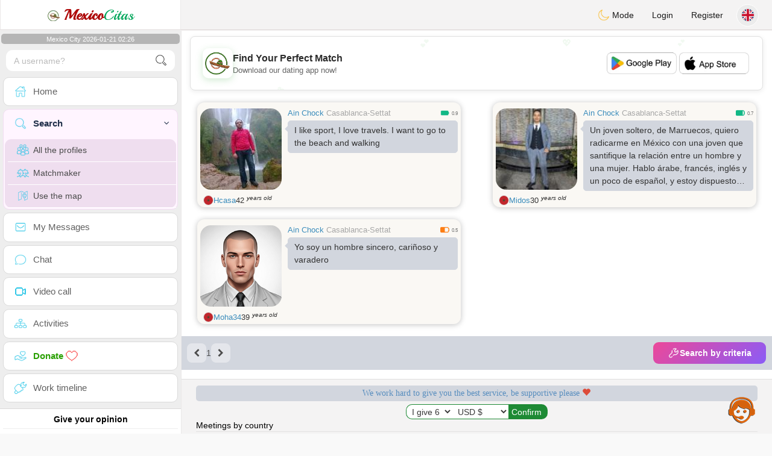

--- FILE ---
content_type: text/html; charset=utf-8
request_url: https://www.google.com/recaptcha/api2/aframe
body_size: 266
content:
<!DOCTYPE HTML><html><head><meta http-equiv="content-type" content="text/html; charset=UTF-8"></head><body><script nonce="kIiZDimErsxuOIY-APwR-A">/** Anti-fraud and anti-abuse applications only. See google.com/recaptcha */ try{var clients={'sodar':'https://pagead2.googlesyndication.com/pagead/sodar?'};window.addEventListener("message",function(a){try{if(a.source===window.parent){var b=JSON.parse(a.data);var c=clients[b['id']];if(c){var d=document.createElement('img');d.src=c+b['params']+'&rc='+(localStorage.getItem("rc::a")?sessionStorage.getItem("rc::b"):"");window.document.body.appendChild(d);sessionStorage.setItem("rc::e",parseInt(sessionStorage.getItem("rc::e")||0)+1);localStorage.setItem("rc::h",'1768983985194');}}}catch(b){}});window.parent.postMessage("_grecaptcha_ready", "*");}catch(b){}</script></body></html>

--- FILE ---
content_type: application/javascript; charset=utf-8
request_url: https://fundingchoicesmessages.google.com/f/AGSKWxWFwm4YwffmveqHTAeUkES_x5b-ncnPgjCJKj7US-FEk8lt1tJkR-DS_pdFc_MKTAQKNVlF_PseOP-DS__trbGNIV3fp6fAQYtndRaiNt4bgnjBWVFqhltFAGF4qJSUv0va5e8TkK3vTUB6DBWTTsNyLDzXq1uH7TUCA7tHTOSpCV_-gcchbtaGDHJL/_=adreplacementWrapperReg._popunder_-dfp-ads/.com/adinf//adstub.
body_size: -1290
content:
window['c4ac5c68-e7f7-46b2-9186-fd79b0a75008'] = true;

--- FILE ---
content_type: application/javascript
request_url: https://pictures.isn-services.com/websites/js/jquery.nicescroll.min.js?v=9
body_size: 59957
content:
/* jquery.nicescroll 3.6.0 InuYaksa*2014 MIT http://nicescroll.areaaperta.com */(function(f){"function"===typeof define&&define.amd?define(["jquery"],f):f(jQuery)})(function(f){var y=!1,D=!1,N=0,O=2E3,x=0,H=["webkit","ms","moz","o"],s=window.requestAnimationFrame||!1,t=window.cancelAnimationFrame||!1;if(!s)for(var P in H){var E=H[P];s||(s=window[E+"RequestAnimationFrame"]);t||(t=window[E+"CancelAnimationFrame"]||window[E+"CancelRequestAnimationFrame"])}var v=window.MutationObserver||window.WebKitMutationObserver||!1,I={zindex:"auto",cursoropacitymin:0,cursoropacitymax:1,cursorcolor:"#424242",
cursorwidth:"5px",cursorborder:"1px solid #fff",cursorborderradius:"5px",scrollspeed:60,mousescrollstep:24,touchbehavior:!1,hwacceleration:!0,usetransition:!0,boxzoom:!1,dblclickzoom:!0,gesturezoom:!0,grabcursorenabled:!0,autohidemode:!0,background:"",iframeautoresize:!0,cursorminheight:32,preservenativescrolling:!0,railoffset:!1,railhoffset:!1,bouncescroll:!0,spacebarenabled:!0,railpadding:{top:0,right:0,left:0,bottom:0},disableoutline:!0,horizrailenabled:!0,railalign:"right",railvalign:"bottom",
enabletranslate3d:!0,enablemousewheel:!0,enablekeyboard:!0,smoothscroll:!0,sensitiverail:!0,enablemouselockapi:!0,cursorfixedheight:!1,directionlockdeadzone:6,hidecursordelay:400,nativeparentscrolling:!0,enablescrollonselection:!0,overflowx:!0,overflowy:!0,cursordragspeed:.3,rtlmode:"auto",cursordragontouch:!1,oneaxismousemode:"auto",scriptpath:function(){var f=document.getElementsByTagName("script"),f=f[f.length-1].src.split("?")[0];return 0<f.split("/").length?f.split("/").slice(0,-1).join("/")+
"/":""}(),preventmultitouchscrolling:!0},F=!1,Q=function(){if(F)return F;var f=document.createElement("DIV"),c=f.style,h=navigator.userAgent,m=navigator.platform,d={haspointerlock:"pointerLockElement"in document||"webkitPointerLockElement"in document||"mozPointerLockElement"in document};d.isopera="opera"in window;d.isopera12=d.isopera&&"getUserMedia"in navigator;d.isoperamini="[object OperaMini]"===Object.prototype.toString.call(window.operamini);d.isie="all"in document&&"attachEvent"in f&&!d.isopera;
d.isieold=d.isie&&!("msInterpolationMode"in c);d.isie7=d.isie&&!d.isieold&&(!("documentMode"in document)||7==document.documentMode);d.isie8=d.isie&&"documentMode"in document&&8==document.documentMode;d.isie9=d.isie&&"performance"in window&&9<=document.documentMode;d.isie10=d.isie&&"performance"in window&&10==document.documentMode;d.isie11="msRequestFullscreen"in f&&11<=document.documentMode;d.isie9mobile=/iemobile.9/i.test(h);d.isie9mobile&&(d.isie9=!1);d.isie7mobile=!d.isie9mobile&&d.isie7&&/iemobile/i.test(h);
d.ismozilla="MozAppearance"in c;d.iswebkit="WebkitAppearance"in c;d.ischrome="chrome"in window;d.ischrome22=d.ischrome&&d.haspointerlock;d.ischrome26=d.ischrome&&"transition"in c;d.cantouch="ontouchstart"in document.documentElement||"ontouchstart"in window;d.hasmstouch=window.MSPointerEvent||!1;d.hasw3ctouch=window.PointerEvent||!1;d.ismac=/^mac$/i.test(m);d.isios=d.cantouch&&/iphone|ipad|ipod/i.test(m);d.isios4=d.isios&&!("seal"in Object);d.isios7=d.isios&&"webkitHidden"in document;d.isandroid=/android/i.test(h);
d.haseventlistener="addEventListener"in f;d.trstyle=!1;d.hastransform=!1;d.hastranslate3d=!1;d.transitionstyle=!1;d.hastransition=!1;d.transitionend=!1;m=["transform","msTransform","webkitTransform","MozTransform","OTransform"];for(h=0;h<m.length;h++)if("undefined"!=typeof c[m[h]]){d.trstyle=m[h];break}d.hastransform=!!d.trstyle;d.hastransform&&(c[d.trstyle]="translate3d(1px,2px,3px)",d.hastranslate3d=/translate3d/.test(c[d.trstyle]));d.transitionstyle=!1;d.prefixstyle="";d.transitionend=!1;for(var m=
"transition webkitTransition msTransition MozTransition OTransition OTransition KhtmlTransition".split(" "),n=" -webkit- -ms- -moz- -o- -o -khtml-".split(" "),p="transitionend webkitTransitionEnd msTransitionEnd transitionend otransitionend oTransitionEnd KhtmlTransitionEnd".split(" "),h=0;h<m.length;h++)if(m[h]in c){d.transitionstyle=m[h];d.prefixstyle=n[h];d.transitionend=p[h];break}d.ischrome26&&(d.prefixstyle=n[1]);d.hastransition=d.transitionstyle;a:{h=["-webkit-grab","-moz-grab","grab"];if(d.ischrome&&
!d.ischrome22||d.isie)h=[];for(m=0;m<h.length;m++)if(n=h[m],c.cursor=n,c.cursor==n){c=n;break a}c="url(//mail.google.com/mail/images/2/openhand.cur),n-resize"}d.cursorgrabvalue=c;d.hasmousecapture="setCapture"in f;d.hasMutationObserver=!1!==v;return F=d},R=function(k,c){function h(){var b=a.doc.css(e.trstyle);return b&&"matrix"==b.substr(0,6)?b.replace(/^.*\((.*)\)$/g,"$1").replace(/px/g,"").split(/, +/):!1}function m(){var b=a.win;if("zIndex"in b)return b.zIndex();for(;0<b.length&&9!=b[0].nodeType;){var g=
b.css("zIndex");if(!isNaN(g)&&0!=g)return parseInt(g);b=b.parent()}return!1}function d(b,g,q){g=b.css(g);b=parseFloat(g);return isNaN(b)?(b=w[g]||0,q=3==b?q?a.win.outerHeight()-a.win.innerHeight():a.win.outerWidth()-a.win.innerWidth():1,a.isie8&&b&&(b+=1),q?b:0):b}function n(b,g,q,c){a._bind(b,g,function(a){a=a?a:window.event;var c={original:a,target:a.target||a.srcElement,type:"wheel",deltaMode:"MozMousePixelScroll"==a.type?0:1,deltaX:0,deltaZ:0,preventDefault:function(){a.preventDefault?a.preventDefault():
a.returnValue=!1;return!1},stopImmediatePropagation:function(){a.stopImmediatePropagation?a.stopImmediatePropagation():a.cancelBubble=!0}};"mousewheel"==g?(c.deltaY=-.025*a.wheelDelta,a.wheelDeltaX&&(c.deltaX=-.025*a.wheelDeltaX)):c.deltaY=a.detail;return q.call(b,c)},c)}function p(b,g,c){var d,e;0==b.deltaMode?(d=-Math.floor(a.opt.mousescrollstep/54*b.deltaX),e=-Math.floor(a.opt.mousescrollstep/54*b.deltaY)):1==b.deltaMode&&(d=-Math.floor(b.deltaX*a.opt.mousescrollstep),e=-Math.floor(b.deltaY*a.opt.mousescrollstep));
g&&a.opt.oneaxismousemode&&0==d&&e&&(d=e,e=0,c&&(0>d?a.getScrollLeft()>=a.page.maxw:0>=a.getScrollLeft())&&(e=d,d=0));d&&(a.scrollmom&&a.scrollmom.stop(),a.lastdeltax+=d,a.debounced("mousewheelx",function(){var b=a.lastdeltax;a.lastdeltax=0;a.rail.drag||a.doScrollLeftBy(b)},15));if(e){if(a.opt.nativeparentscrolling&&c&&!a.ispage&&!a.zoomactive)if(0>e){if(a.getScrollTop()>=a.page.maxh)return!0}else if(0>=a.getScrollTop())return!0;a.scrollmom&&a.scrollmom.stop();a.lastdeltay+=e;a.debounced("mousewheely",
function(){var b=a.lastdeltay;a.lastdeltay=0;a.rail.drag||a.doScrollBy(b)},15)}b.stopImmediatePropagation();return b.preventDefault()}var a=this;this.version="3.6.0";this.name="nicescroll";this.me=c;this.opt={doc:f("body"),win:!1};f.extend(this.opt,I);this.opt.snapbackspeed=80;if(k)for(var G in a.opt)"undefined"!=typeof k[G]&&(a.opt[G]=k[G]);this.iddoc=(this.doc=a.opt.doc)&&this.doc[0]?this.doc[0].id||"":"";this.ispage=/^BODY|HTML/.test(a.opt.win?a.opt.win[0].nodeName:this.doc[0].nodeName);this.haswrapper=
!1!==a.opt.win;this.win=a.opt.win||(this.ispage?f(window):this.doc);this.docscroll=this.ispage&&!this.haswrapper?f(window):this.win;this.body=f("body");this.iframe=this.isfixed=this.viewport=!1;this.isiframe="IFRAME"==this.doc[0].nodeName&&"IFRAME"==this.win[0].nodeName;this.istextarea="TEXTAREA"==this.win[0].nodeName;this.forcescreen=!1;this.canshowonmouseevent="scroll"!=a.opt.autohidemode;this.page=this.view=this.onzoomout=this.onzoomin=this.onscrollcancel=this.onscrollend=this.onscrollstart=this.onclick=
this.ongesturezoom=this.onkeypress=this.onmousewheel=this.onmousemove=this.onmouseup=this.onmousedown=!1;this.scroll={x:0,y:0};this.scrollratio={x:0,y:0};this.cursorheight=20;this.scrollvaluemax=0;this.isrtlmode="auto"==this.opt.rtlmode?"rtl"==(this.win[0]==window?this.body:this.win).css("direction"):!0===this.opt.rtlmode;this.observerbody=this.observerremover=this.observer=this.scrollmom=this.scrollrunning=!1;do this.id="ascrail"+O++;while(document.getElementById(this.id));this.hasmousefocus=this.hasfocus=
this.zoomactive=this.zoom=this.selectiondrag=this.cursorfreezed=this.cursor=this.rail=!1;this.visibility=!0;this.hidden=this.locked=this.railslocked=!1;this.cursoractive=!0;this.wheelprevented=!1;this.overflowx=a.opt.overflowx;this.overflowy=a.opt.overflowy;this.nativescrollingarea=!1;this.checkarea=0;this.events=[];this.saved={};this.delaylist={};this.synclist={};this.lastdeltay=this.lastdeltax=0;this.detected=Q();var e=f.extend({},this.detected);this.ishwscroll=(this.canhwscroll=e.hastransform&&
a.opt.hwacceleration)&&a.haswrapper;this.hasreversehr=this.isrtlmode&&!e.iswebkit;this.istouchcapable=!1;!e.cantouch||e.isios||e.isandroid||!e.iswebkit&&!e.ismozilla||(this.istouchcapable=!0,e.cantouch=!1);a.opt.enablemouselockapi||(e.hasmousecapture=!1,e.haspointerlock=!1);this.debounced=function(b,g,c){var d=a.delaylist[b];a.delaylist[b]=g;d||setTimeout(function(){var g=a.delaylist[b];a.delaylist[b]=!1;g.call(a)},c)};var r=!1;this.synched=function(b,g){a.synclist[b]=g;(function(){r||(s(function(){r=
!1;for(var b in a.synclist){var g=a.synclist[b];g&&g.call(a);a.synclist[b]=!1}}),r=!0)})();return b};this.unsynched=function(b){a.synclist[b]&&(a.synclist[b]=!1)};this.css=function(b,g){for(var c in g)a.saved.css.push([b,c,b.css(c)]),b.css(c,g[c])};this.scrollTop=function(b){return"undefined"==typeof b?a.getScrollTop():a.setScrollTop(b)};this.scrollLeft=function(b){return"undefined"==typeof b?a.getScrollLeft():a.setScrollLeft(b)};var A=function(a,g,c,d,e,f,h){this.st=a;this.ed=g;this.spd=c;this.p1=
d||0;this.p2=e||1;this.p3=f||0;this.p4=h||1;this.ts=(new Date).getTime();this.df=this.ed-this.st};A.prototype={B2:function(a){return 3*a*a*(1-a)},B3:function(a){return 3*a*(1-a)*(1-a)},B4:function(a){return(1-a)*(1-a)*(1-a)},getNow:function(){var a=1-((new Date).getTime()-this.ts)/this.spd,g=this.B2(a)+this.B3(a)+this.B4(a);return 0>a?this.ed:this.st+Math.round(this.df*g)},update:function(a,g){this.st=this.getNow();this.ed=a;this.spd=g;this.ts=(new Date).getTime();this.df=this.ed-this.st;return this}};
if(this.ishwscroll){this.doc.translate={x:0,y:0,tx:"0px",ty:"0px"};e.hastranslate3d&&e.isios&&this.doc.css("-webkit-backface-visibility","hidden");this.getScrollTop=function(b){if(!b){if(b=h())return 16==b.length?-b[13]:-b[5];if(a.timerscroll&&a.timerscroll.bz)return a.timerscroll.bz.getNow()}return a.doc.translate.y};this.getScrollLeft=function(b){if(!b){if(b=h())return 16==b.length?-b[12]:-b[4];if(a.timerscroll&&a.timerscroll.bh)return a.timerscroll.bh.getNow()}return a.doc.translate.x};this.notifyScrollEvent=
function(a){var g=document.createEvent("UIEvents");g.initUIEvent("scroll",!1,!0,window,1);g.niceevent=!0;a.dispatchEvent(g)};var K=this.isrtlmode?1:-1;e.hastranslate3d&&a.opt.enabletranslate3d?(this.setScrollTop=function(b,g){a.doc.translate.y=b;a.doc.translate.ty=-1*b+"px";a.doc.css(e.trstyle,"translate3d("+a.doc.translate.tx+","+a.doc.translate.ty+",0px)");g||a.notifyScrollEvent(a.win[0])},this.setScrollLeft=function(b,g){a.doc.translate.x=b;a.doc.translate.tx=b*K+"px";a.doc.css(e.trstyle,"translate3d("+
a.doc.translate.tx+","+a.doc.translate.ty+",0px)");g||a.notifyScrollEvent(a.win[0])}):(this.setScrollTop=function(b,g){a.doc.translate.y=b;a.doc.translate.ty=-1*b+"px";a.doc.css(e.trstyle,"translate("+a.doc.translate.tx+","+a.doc.translate.ty+")");g||a.notifyScrollEvent(a.win[0])},this.setScrollLeft=function(b,g){a.doc.translate.x=b;a.doc.translate.tx=b*K+"px";a.doc.css(e.trstyle,"translate("+a.doc.translate.tx+","+a.doc.translate.ty+")");g||a.notifyScrollEvent(a.win[0])})}else this.getScrollTop=
function(){return a.docscroll.scrollTop()},this.setScrollTop=function(b){return a.docscroll.scrollTop(b)},this.getScrollLeft=function(){return a.detected.ismozilla&&a.isrtlmode?Math.abs(a.docscroll.scrollLeft()):a.docscroll.scrollLeft()},this.setScrollLeft=function(b){return a.docscroll.scrollLeft(a.detected.ismozilla&&a.isrtlmode?-b:b)};this.getTarget=function(a){return a?a.target?a.target:a.srcElement?a.srcElement:!1:!1};this.hasParent=function(a,g){if(!a)return!1;for(var c=a.target||a.srcElement||
a||!1;c&&c.id!=g;)c=c.parentNode||!1;return!1!==c};var w={thin:1,medium:3,thick:5};this.getDocumentScrollOffset=function(){return{top:window.pageYOffset||document.documentElement.scrollTop,left:window.pageXOffset||document.documentElement.scrollLeft}};this.getOffset=function(){if(a.isfixed){var b=a.win.offset(),g=a.getDocumentScrollOffset();b.top-=g.top;b.left-=g.left;return b}b=a.win.offset();if(!a.viewport)return b;g=a.viewport.offset();return{top:b.top-g.top,left:b.left-g.left}};this.updateScrollBar=
function(b){if(a.ishwscroll)a.rail.css({height:a.win.innerHeight()-(a.opt.railpadding.top+a.opt.railpadding.bottom)}),a.railh&&a.railh.css({width:a.win.innerWidth()-(a.opt.railpadding.left+a.opt.railpadding.right)});else{var g=a.getOffset(),c=g.top,e=g.left-(a.opt.railpadding.left+a.opt.railpadding.right),c=c+d(a.win,"border-top-width",!0),e=e+(a.rail.align?a.win.outerWidth()-d(a.win,"border-right-width")-a.rail.width:d(a.win,"border-left-width")),f=a.opt.railoffset;f&&(f.top&&(c+=f.top),a.rail.align&&
f.left&&(e+=f.left));a.railslocked||a.rail.css({top:c,left:e,height:(b?b.h:a.win.innerHeight())-(a.opt.railpadding.top+a.opt.railpadding.bottom)});a.zoom&&a.zoom.css({top:c+1,left:1==a.rail.align?e-20:e+a.rail.width+4});if(a.railh&&!a.railslocked){c=g.top;e=g.left;if(f=a.opt.railhoffset)f.top&&(c+=f.top),f.left&&(e+=f.left);b=a.railh.align?c+d(a.win,"border-top-width",!0)+a.win.innerHeight()-a.railh.height:c+d(a.win,"border-top-width",!0);e+=d(a.win,"border-left-width");a.railh.css({top:b-(a.opt.railpadding.top+
a.opt.railpadding.bottom),left:e,width:a.railh.width})}}};this.doRailClick=function(b,g,c){var e;a.railslocked||(a.cancelEvent(b),g?(g=c?a.doScrollLeft:a.doScrollTop,e=c?(b.pageX-a.railh.offset().left-a.cursorwidth/2)*a.scrollratio.x:(b.pageY-a.rail.offset().top-a.cursorheight/2)*a.scrollratio.y,g(e)):(g=c?a.doScrollLeftBy:a.doScrollBy,e=c?a.scroll.x:a.scroll.y,b=c?b.pageX-a.railh.offset().left:b.pageY-a.rail.offset().top,c=c?a.view.w:a.view.h,g(e>=b?c:-c)))};a.hasanimationframe=s;a.hascancelanimationframe=
t;a.hasanimationframe?a.hascancelanimationframe||(t=function(){a.cancelAnimationFrame=!0}):(s=function(a){return setTimeout(a,15-Math.floor(+new Date/1E3)%16)},t=clearInterval);this.init=function(){a.saved.css=[];if(e.isie7mobile||e.isoperamini)return!0;e.hasmstouch&&a.css(a.ispage?f("html"):a.win,{"-ms-touch-action":"none"});a.zindex="auto";a.zindex=a.ispage||"auto"!=a.opt.zindex?a.opt.zindex:m()||"auto";!a.ispage&&"auto"!=a.zindex&&a.zindex>x&&(x=a.zindex);a.isie&&0==a.zindex&&"auto"==a.opt.zindex&&
(a.zindex="auto");if(!a.ispage||!e.cantouch&&!e.isieold&&!e.isie9mobile){var b=a.docscroll;a.ispage&&(b=a.haswrapper?a.win:a.doc);e.isie9mobile||a.css(b,{"overflow-y":"hidden"});a.ispage&&e.isie7&&("BODY"==a.doc[0].nodeName?a.css(f("html"),{"overflow-y":"hidden"}):"HTML"==a.doc[0].nodeName&&a.css(f("body"),{"overflow-y":"hidden"}));!e.isios||a.ispage||a.haswrapper||a.css(f("body"),{"-webkit-overflow-scrolling":"touch"});var g=f(document.createElement("div"));g.css({position:"relative",top:0,"float":"right",
width:a.opt.cursorwidth,height:"0px","background-color":a.opt.cursorcolor,border:a.opt.cursorborder,"background-clip":"padding-box","-webkit-border-radius":a.opt.cursorborderradius,"-moz-border-radius":a.opt.cursorborderradius,"border-radius":a.opt.cursorborderradius});g.hborder=parseFloat(g.outerHeight()-g.innerHeight());g.addClass("nicescroll-cursors");a.cursor=g;var c=f(document.createElement("div"));c.attr("id",a.id);c.addClass("nicescroll-rails nicescroll-rails-vr");var d,h,k=["left","right",
"top","bottom"],J;for(J in k)h=k[J],(d=a.opt.railpadding[h])?c.css("padding-"+h,d+"px"):a.opt.railpadding[h]=0;c.append(g);c.width=Math.max(parseFloat(a.opt.cursorwidth),g.outerWidth());c.css({width:c.width+"px",zIndex:a.zindex,background:a.opt.background,cursor:"default"});c.visibility=!0;c.scrollable=!0;c.align="left"==a.opt.railalign?0:1;a.rail=c;g=a.rail.drag=!1;!a.opt.boxzoom||a.ispage||e.isieold||(g=document.createElement("div"),a.bind(g,"click",a.doZoom),a.bind(g,"mouseenter",function(){a.zoom.css("opacity",
a.opt.cursoropacitymax)}),a.bind(g,"mouseleave",function(){a.zoom.css("opacity",a.opt.cursoropacitymin)}),a.zoom=f(g),a.zoom.css({cursor:"pointer","z-index":a.zindex,backgroundImage:"url("+a.opt.scriptpath+"zoomico.png)",height:18,width:18,backgroundPosition:"0px 0px"}),a.opt.dblclickzoom&&a.bind(a.win,"dblclick",a.doZoom),e.cantouch&&a.opt.gesturezoom&&(a.ongesturezoom=function(b){1.5<b.scale&&a.doZoomIn(b);.8>b.scale&&a.doZoomOut(b);return a.cancelEvent(b)},a.bind(a.win,"gestureend",a.ongesturezoom)));
a.railh=!1;var l;a.opt.horizrailenabled&&(a.css(b,{"overflow-x":"hidden"}),g=f(document.createElement("div")),g.css({position:"absolute",top:0,height:a.opt.cursorwidth,width:"0px","background-color":a.opt.cursorcolor,border:a.opt.cursorborder,"background-clip":"padding-box","-webkit-border-radius":a.opt.cursorborderradius,"-moz-border-radius":a.opt.cursorborderradius,"border-radius":a.opt.cursorborderradius}),e.isieold&&g.css({overflow:"hidden"}),g.wborder=parseFloat(g.outerWidth()-g.innerWidth()),
g.addClass("nicescroll-cursors"),a.cursorh=g,l=f(document.createElement("div")),l.attr("id",a.id+"-hr"),l.addClass("nicescroll-rails nicescroll-rails-hr"),l.height=Math.max(parseFloat(a.opt.cursorwidth),g.outerHeight()),l.css({height:l.height+"px",zIndex:a.zindex,background:a.opt.background}),l.append(g),l.visibility=!0,l.scrollable=!0,l.align="top"==a.opt.railvalign?0:1,a.railh=l,a.railh.drag=!1);a.ispage?(c.css({position:"fixed",top:"0px",height:"100%"}),c.align?c.css({right:"0px"}):c.css({left:"0px"}),
a.body.append(c),a.railh&&(l.css({position:"fixed",left:"0px",width:"100%"}),l.align?l.css({bottom:"0px"}):l.css({top:"0px"}),a.body.append(l))):(a.ishwscroll?("static"==a.win.css("position")&&a.css(a.win,{position:"relative"}),b="HTML"==a.win[0].nodeName?a.body:a.win,f(b).scrollTop(0).scrollLeft(0),a.zoom&&(a.zoom.css({position:"absolute",top:1,right:0,"margin-right":c.width+4}),b.append(a.zoom)),c.css({position:"absolute",top:0}),c.align?c.css({right:0}):c.css({left:0}),b.append(c),l&&(l.css({position:"absolute",
left:0,bottom:0}),l.align?l.css({bottom:0}):l.css({top:0}),b.append(l))):(a.isfixed="fixed"==a.win.css("position"),b=a.isfixed?"fixed":"absolute",a.isfixed||(a.viewport=a.getViewport(a.win[0])),a.viewport&&(a.body=a.viewport,0==/fixed|absolute/.test(a.viewport.css("position"))&&a.css(a.viewport,{position:"relative"})),c.css({position:b}),a.zoom&&a.zoom.css({position:b}),a.updateScrollBar(),a.body.append(c),a.zoom&&a.body.append(a.zoom),a.railh&&(l.css({position:b}),a.body.append(l))),e.isios&&a.css(a.win,
{"-webkit-tap-highlight-color":"rgba(0,0,0,0)","-webkit-touch-callout":"none"}),e.isie&&a.opt.disableoutline&&a.win.attr("hideFocus","true"),e.iswebkit&&a.opt.disableoutline&&a.win.css({outline:"none"}));!1===a.opt.autohidemode?(a.autohidedom=!1,a.rail.css({opacity:a.opt.cursoropacitymax}),a.railh&&a.railh.css({opacity:a.opt.cursoropacitymax})):!0===a.opt.autohidemode||"leave"===a.opt.autohidemode?(a.autohidedom=f().add(a.rail),e.isie8&&(a.autohidedom=a.autohidedom.add(a.cursor)),a.railh&&(a.autohidedom=
a.autohidedom.add(a.railh)),a.railh&&e.isie8&&(a.autohidedom=a.autohidedom.add(a.cursorh))):"scroll"==a.opt.autohidemode?(a.autohidedom=f().add(a.rail),a.railh&&(a.autohidedom=a.autohidedom.add(a.railh))):"cursor"==a.opt.autohidemode?(a.autohidedom=f().add(a.cursor),a.railh&&(a.autohidedom=a.autohidedom.add(a.cursorh))):"hidden"==a.opt.autohidemode&&(a.autohidedom=!1,a.hide(),a.railslocked=!1);if(e.isie9mobile)a.scrollmom=new L(a),a.onmangotouch=function(){var b=a.getScrollTop(),c=a.getScrollLeft();
if(b==a.scrollmom.lastscrolly&&c==a.scrollmom.lastscrollx)return!0;var g=b-a.mangotouch.sy,e=c-a.mangotouch.sx;if(0!=Math.round(Math.sqrt(Math.pow(e,2)+Math.pow(g,2)))){var d=0>g?-1:1,f=0>e?-1:1,q=+new Date;a.mangotouch.lazy&&clearTimeout(a.mangotouch.lazy);80<q-a.mangotouch.tm||a.mangotouch.dry!=d||a.mangotouch.drx!=f?(a.scrollmom.stop(),a.scrollmom.reset(c,b),a.mangotouch.sy=b,a.mangotouch.ly=b,a.mangotouch.sx=c,a.mangotouch.lx=c,a.mangotouch.dry=d,a.mangotouch.drx=f,a.mangotouch.tm=q):(a.scrollmom.stop(),
a.scrollmom.update(a.mangotouch.sx-e,a.mangotouch.sy-g),a.mangotouch.tm=q,g=Math.max(Math.abs(a.mangotouch.ly-b),Math.abs(a.mangotouch.lx-c)),a.mangotouch.ly=b,a.mangotouch.lx=c,2<g&&(a.mangotouch.lazy=setTimeout(function(){a.mangotouch.lazy=!1;a.mangotouch.dry=0;a.mangotouch.drx=0;a.mangotouch.tm=0;a.scrollmom.doMomentum(30)},100)))}},c=a.getScrollTop(),l=a.getScrollLeft(),a.mangotouch={sy:c,ly:c,dry:0,sx:l,lx:l,drx:0,lazy:!1,tm:0},a.bind(a.docscroll,"scroll",a.onmangotouch);else{if(e.cantouch||
a.istouchcapable||a.opt.touchbehavior||e.hasmstouch){a.scrollmom=new L(a);a.ontouchstart=function(b){if(b.pointerType&&2!=b.pointerType&&"touch"!=b.pointerType)return!1;a.hasmoving=!1;if(!a.railslocked){var c;if(e.hasmstouch)for(c=b.target?b.target:!1;c;){var g=f(c).getNiceScroll();if(0<g.length&&g[0].me==a.me)break;if(0<g.length)return!1;if("DIV"==c.nodeName&&c.id==a.id)break;c=c.parentNode?c.parentNode:!1}a.cancelScroll();if((c=a.getTarget(b))&&/INPUT/i.test(c.nodeName)&&/range/i.test(c.type))return a.stopPropagation(b);
!("clientX"in b)&&"changedTouches"in b&&(b.clientX=b.changedTouches[0].clientX,b.clientY=b.changedTouches[0].clientY);a.forcescreen&&(g=b,b={original:b.original?b.original:b},b.clientX=g.screenX,b.clientY=g.screenY);a.rail.drag={x:b.clientX,y:b.clientY,sx:a.scroll.x,sy:a.scroll.y,st:a.getScrollTop(),sl:a.getScrollLeft(),pt:2,dl:!1};if(a.ispage||!a.opt.directionlockdeadzone)a.rail.drag.dl="f";else{var g=f(window).width(),d=f(window).height(),q=Math.max(document.body.scrollWidth,document.documentElement.scrollWidth),
h=Math.max(document.body.scrollHeight,document.documentElement.scrollHeight),d=Math.max(0,h-d),g=Math.max(0,q-g);a.rail.drag.ck=!a.rail.scrollable&&a.railh.scrollable?0<d?"v":!1:a.rail.scrollable&&!a.railh.scrollable?0<g?"h":!1:!1;a.rail.drag.ck||(a.rail.drag.dl="f")}a.opt.touchbehavior&&a.isiframe&&e.isie&&(g=a.win.position(),a.rail.drag.x+=g.left,a.rail.drag.y+=g.top);a.hasmoving=!1;a.lastmouseup=!1;a.scrollmom.reset(b.clientX,b.clientY);if(!e.cantouch&&!this.istouchcapable&&!b.pointerType){if(!c||
!/INPUT|SELECT|TEXTAREA/i.test(c.nodeName))return!a.ispage&&e.hasmousecapture&&c.setCapture(),a.opt.touchbehavior?(c.onclick&&!c._onclick&&(c._onclick=c.onclick,c.onclick=function(b){if(a.hasmoving)return!1;c._onclick.call(this,b)}),a.cancelEvent(b)):a.stopPropagation(b);/SUBMIT|CANCEL|BUTTON/i.test(f(c).attr("type"))&&(pc={tg:c,click:!1},a.preventclick=pc)}}};a.ontouchend=function(b){if(!a.rail.drag)return!0;if(2==a.rail.drag.pt){if(b.pointerType&&2!=b.pointerType&&"touch"!=b.pointerType)return!1;
a.scrollmom.doMomentum();a.rail.drag=!1;if(a.hasmoving&&(a.lastmouseup=!0,a.hideCursor(),e.hasmousecapture&&document.releaseCapture(),!e.cantouch))return a.cancelEvent(b)}else if(1==a.rail.drag.pt)return a.onmouseup(b)};var n=a.opt.touchbehavior&&a.isiframe&&!e.hasmousecapture;a.ontouchmove=function(b,c){if(!a.rail.drag||b.targetTouches&&a.opt.preventmultitouchscrolling&&1<b.targetTouches.length||b.pointerType&&2!=b.pointerType&&"touch"!=b.pointerType)return!1;if(2==a.rail.drag.pt){if(e.cantouch&&
e.isios&&"undefined"==typeof b.original)return!0;a.hasmoving=!0;a.preventclick&&!a.preventclick.click&&(a.preventclick.click=a.preventclick.tg.onclick||!1,a.preventclick.tg.onclick=a.onpreventclick);b=f.extend({original:b},b);"changedTouches"in b&&(b.clientX=b.changedTouches[0].clientX,b.clientY=b.changedTouches[0].clientY);if(a.forcescreen){var g=b;b={original:b.original?b.original:b};b.clientX=g.screenX;b.clientY=g.screenY}var d,g=d=0;n&&!c&&(d=a.win.position(),g=-d.left,d=-d.top);var q=b.clientY+
d;d=q-a.rail.drag.y;var h=b.clientX+g,u=h-a.rail.drag.x,k=a.rail.drag.st-d;a.ishwscroll&&a.opt.bouncescroll?0>k?k=Math.round(k/2):k>a.page.maxh&&(k=a.page.maxh+Math.round((k-a.page.maxh)/2)):(0>k&&(q=k=0),k>a.page.maxh&&(k=a.page.maxh,q=0));var l;a.railh&&a.railh.scrollable&&(l=a.isrtlmode?u-a.rail.drag.sl:a.rail.drag.sl-u,a.ishwscroll&&a.opt.bouncescroll?0>l?l=Math.round(l/2):l>a.page.maxw&&(l=a.page.maxw+Math.round((l-a.page.maxw)/2)):(0>l&&(h=l=0),l>a.page.maxw&&(l=a.page.maxw,h=0)));g=!1;if(a.rail.drag.dl)g=
!0,"v"==a.rail.drag.dl?l=a.rail.drag.sl:"h"==a.rail.drag.dl&&(k=a.rail.drag.st);else{d=Math.abs(d);var u=Math.abs(u),z=a.opt.directionlockdeadzone;if("v"==a.rail.drag.ck){if(d>z&&u<=.3*d)return a.rail.drag=!1,!0;u>z&&(a.rail.drag.dl="f",f("body").scrollTop(f("body").scrollTop()))}else if("h"==a.rail.drag.ck){if(u>z&&d<=.3*u)return a.rail.drag=!1,!0;d>z&&(a.rail.drag.dl="f",f("body").scrollLeft(f("body").scrollLeft()))}}a.synched("touchmove",function(){a.rail.drag&&2==a.rail.drag.pt&&(a.prepareTransition&&
a.prepareTransition(0),a.rail.scrollable&&a.setScrollTop(k),a.scrollmom.update(h,q),a.railh&&a.railh.scrollable?(a.setScrollLeft(l),a.showCursor(k,l)):a.showCursor(k),e.isie10&&document.selection.clear())});e.ischrome&&a.istouchcapable&&(g=!1);if(g)return a.cancelEvent(b)}else if(1==a.rail.drag.pt)return a.onmousemove(b)}}a.onmousedown=function(b,c){if(!a.rail.drag||1==a.rail.drag.pt){if(a.railslocked)return a.cancelEvent(b);a.cancelScroll();a.rail.drag={x:b.clientX,y:b.clientY,sx:a.scroll.x,sy:a.scroll.y,
pt:1,hr:!!c};var g=a.getTarget(b);!a.ispage&&e.hasmousecapture&&g.setCapture();a.isiframe&&!e.hasmousecapture&&(a.saved.csspointerevents=a.doc.css("pointer-events"),a.css(a.doc,{"pointer-events":"none"}));a.hasmoving=!1;return a.cancelEvent(b)}};a.onmouseup=function(b){if(a.rail.drag){if(1!=a.rail.drag.pt)return!0;e.hasmousecapture&&document.releaseCapture();a.isiframe&&!e.hasmousecapture&&a.doc.css("pointer-events",a.saved.csspointerevents);a.rail.drag=!1;a.hasmoving&&a.triggerScrollEnd();return a.cancelEvent(b)}};
a.onmousemove=function(b){if(a.rail.drag&&1==a.rail.drag.pt){if(e.ischrome&&0==b.which)return a.onmouseup(b);a.cursorfreezed=!0;a.hasmoving=!0;if(a.rail.drag.hr){a.scroll.x=a.rail.drag.sx+(b.clientX-a.rail.drag.x);0>a.scroll.x&&(a.scroll.x=0);var c=a.scrollvaluemaxw;a.scroll.x>c&&(a.scroll.x=c)}else a.scroll.y=a.rail.drag.sy+(b.clientY-a.rail.drag.y),0>a.scroll.y&&(a.scroll.y=0),c=a.scrollvaluemax,a.scroll.y>c&&(a.scroll.y=c);a.synched("mousemove",function(){a.rail.drag&&1==a.rail.drag.pt&&(a.showCursor(),
a.rail.drag.hr?a.hasreversehr?a.doScrollLeft(a.scrollvaluemaxw-Math.round(a.scroll.x*a.scrollratio.x),a.opt.cursordragspeed):a.doScrollLeft(Math.round(a.scroll.x*a.scrollratio.x),a.opt.cursordragspeed):a.doScrollTop(Math.round(a.scroll.y*a.scrollratio.y),a.opt.cursordragspeed))});return a.cancelEvent(b)}};if(e.cantouch||a.opt.touchbehavior)a.onpreventclick=function(b){if(a.preventclick)return a.preventclick.tg.onclick=a.preventclick.click,a.preventclick=!1,a.cancelEvent(b)},a.bind(a.win,"mousedown",
a.ontouchstart),a.onclick=e.isios?!1:function(b){return a.lastmouseup?(a.lastmouseup=!1,a.cancelEvent(b)):!0},a.opt.grabcursorenabled&&e.cursorgrabvalue&&(a.css(a.ispage?a.doc:a.win,{cursor:e.cursorgrabvalue}),a.css(a.rail,{cursor:e.cursorgrabvalue}));else{var p=function(b){if(a.selectiondrag){if(b){var c=a.win.outerHeight();b=b.pageY-a.selectiondrag.top;0<b&&b<c&&(b=0);b>=c&&(b-=c);a.selectiondrag.df=b}0!=a.selectiondrag.df&&(a.doScrollBy(2*-Math.floor(a.selectiondrag.df/6)),a.debounced("doselectionscroll",
function(){p()},50))}};a.hasTextSelected="getSelection"in document?function(){return 0<document.getSelection().rangeCount}:"selection"in document?function(){return"None"!=document.selection.type}:function(){return!1};a.onselectionstart=function(b){a.ispage||(a.selectiondrag=a.win.offset())};a.onselectionend=function(b){a.selectiondrag=!1};a.onselectiondrag=function(b){a.selectiondrag&&a.hasTextSelected()&&a.debounced("selectionscroll",function(){p(b)},250)}}e.hasw3ctouch?(a.css(a.rail,{"touch-action":"none"}),
a.css(a.cursor,{"touch-action":"none"}),a.bind(a.win,"pointerdown",a.ontouchstart),a.bind(document,"pointerup",a.ontouchend),a.bind(document,"pointermove",a.ontouchmove)):e.hasmstouch?(a.css(a.rail,{"-ms-touch-action":"none"}),a.css(a.cursor,{"-ms-touch-action":"none"}),a.bind(a.win,"MSPointerDown",a.ontouchstart),a.bind(document,"MSPointerUp",a.ontouchend),a.bind(document,"MSPointerMove",a.ontouchmove),a.bind(a.cursor,"MSGestureHold",function(a){a.preventDefault()}),a.bind(a.cursor,"contextmenu",
function(a){a.preventDefault()})):this.istouchcapable&&(a.bind(a.win,"touchstart",a.ontouchstart),a.bind(document,"touchend",a.ontouchend),a.bind(document,"touchcancel",a.ontouchend),a.bind(document,"touchmove",a.ontouchmove));if(a.opt.cursordragontouch||!e.cantouch&&!a.opt.touchbehavior)a.rail.css({cursor:"default"}),a.railh&&a.railh.css({cursor:"default"}),a.jqbind(a.rail,"mouseenter",function(){if(!a.ispage&&!a.win.is(":visible"))return!1;a.canshowonmouseevent&&a.showCursor();a.rail.active=!0}),
a.jqbind(a.rail,"mouseleave",function(){a.rail.active=!1;a.rail.drag||a.hideCursor()}),a.opt.sensitiverail&&(a.bind(a.rail,"click",function(b){a.doRailClick(b,!1,!1)}),a.bind(a.rail,"dblclick",function(b){a.doRailClick(b,!0,!1)}),a.bind(a.cursor,"click",function(b){a.cancelEvent(b)}),a.bind(a.cursor,"dblclick",function(b){a.cancelEvent(b)})),a.railh&&(a.jqbind(a.railh,"mouseenter",function(){if(!a.ispage&&!a.win.is(":visible"))return!1;a.canshowonmouseevent&&a.showCursor();a.rail.active=!0}),a.jqbind(a.railh,
"mouseleave",function(){a.rail.active=!1;a.rail.drag||a.hideCursor()}),a.opt.sensitiverail&&(a.bind(a.railh,"click",function(b){a.doRailClick(b,!1,!0)}),a.bind(a.railh,"dblclick",function(b){a.doRailClick(b,!0,!0)}),a.bind(a.cursorh,"click",function(b){a.cancelEvent(b)}),a.bind(a.cursorh,"dblclick",function(b){a.cancelEvent(b)})));e.cantouch||a.opt.touchbehavior?(a.bind(e.hasmousecapture?a.win:document,"mouseup",a.ontouchend),a.bind(document,"mousemove",a.ontouchmove),a.onclick&&a.bind(document,"click",
a.onclick),a.opt.cursordragontouch&&(a.bind(a.cursor,"mousedown",a.onmousedown),a.bind(a.cursor,"mouseup",a.onmouseup),a.cursorh&&a.bind(a.cursorh,"mousedown",function(b){a.onmousedown(b,!0)}),a.cursorh&&a.bind(a.cursorh,"mouseup",a.onmouseup))):(a.bind(e.hasmousecapture?a.win:document,"mouseup",a.onmouseup),a.bind(document,"mousemove",a.onmousemove),a.onclick&&a.bind(document,"click",a.onclick),a.bind(a.cursor,"mousedown",a.onmousedown),a.bind(a.cursor,"mouseup",a.onmouseup),a.railh&&(a.bind(a.cursorh,
"mousedown",function(b){a.onmousedown(b,!0)}),a.bind(a.cursorh,"mouseup",a.onmouseup)),!a.ispage&&a.opt.enablescrollonselection&&(a.bind(a.win[0],"mousedown",a.onselectionstart),a.bind(document,"mouseup",a.onselectionend),a.bind(a.cursor,"mouseup",a.onselectionend),a.cursorh&&a.bind(a.cursorh,"mouseup",a.onselectionend),a.bind(document,"mousemove",a.onselectiondrag)),a.zoom&&(a.jqbind(a.zoom,"mouseenter",function(){a.canshowonmouseevent&&a.showCursor();a.rail.active=!0}),a.jqbind(a.zoom,"mouseleave",
function(){a.rail.active=!1;a.rail.drag||a.hideCursor()})));a.opt.enablemousewheel&&(a.isiframe||a.bind(e.isie&&a.ispage?document:a.win,"mousewheel",a.onmousewheel),a.bind(a.rail,"mousewheel",a.onmousewheel),a.railh&&a.bind(a.railh,"mousewheel",a.onmousewheelhr));a.ispage||e.cantouch||/HTML|^BODY/.test(a.win[0].nodeName)||(a.win.attr("tabindex")||a.win.attr({tabindex:N++}),a.jqbind(a.win,"focus",function(b){y=a.getTarget(b).id||!0;a.hasfocus=!0;a.canshowonmouseevent&&a.noticeCursor()}),a.jqbind(a.win,
"blur",function(b){y=!1;a.hasfocus=!1}),a.jqbind(a.win,"mouseenter",function(b){D=a.getTarget(b).id||!0;a.hasmousefocus=!0;a.canshowonmouseevent&&a.noticeCursor()}),a.jqbind(a.win,"mouseleave",function(){D=!1;a.hasmousefocus=!1;a.rail.drag||a.hideCursor()}))}a.onkeypress=function(b){if(a.railslocked&&0==a.page.maxh)return!0;b=b?b:window.e;var c=a.getTarget(b);if(c&&/INPUT|TEXTAREA|SELECT|OPTION/.test(c.nodeName)&&(!c.getAttribute("type")&&!c.type||!/submit|button|cancel/i.tp)||f(c).attr("contenteditable"))return!0;
if(a.hasfocus||a.hasmousefocus&&!y||a.ispage&&!y&&!D){c=b.keyCode;if(a.railslocked&&27!=c)return a.cancelEvent(b);var g=b.ctrlKey||!1,d=b.shiftKey||!1,e=!1;switch(c){case 38:case 63233:a.doScrollBy(72);e=!0;break;case 40:case 63235:a.doScrollBy(-72);e=!0;break;case 37:case 63232:a.railh&&(g?a.doScrollLeft(0):a.doScrollLeftBy(72),e=!0);break;case 39:case 63234:a.railh&&(g?a.doScrollLeft(a.page.maxw):a.doScrollLeftBy(-72),e=!0);break;case 33:case 63276:a.doScrollBy(a.view.h);e=!0;break;case 34:case 63277:a.doScrollBy(-a.view.h);
e=!0;break;case 36:case 63273:a.railh&&g?a.doScrollPos(0,0):a.doScrollTo(0);e=!0;break;case 35:case 63275:a.railh&&g?a.doScrollPos(a.page.maxw,a.page.maxh):a.doScrollTo(a.page.maxh);e=!0;break;case 32:a.opt.spacebarenabled&&(d?a.doScrollBy(a.view.h):a.doScrollBy(-a.view.h),e=!0);break;case 27:a.zoomactive&&(a.doZoom(),e=!0)}if(e)return a.cancelEvent(b)}};a.opt.enablekeyboard&&a.bind(document,e.isopera&&!e.isopera12?"keypress":"keydown",a.onkeypress);a.bind(document,"keydown",function(b){b.ctrlKey&&
(a.wheelprevented=!0)});a.bind(document,"keyup",function(b){b.ctrlKey||(a.wheelprevented=!1)});a.bind(window,"blur",function(b){a.wheelprevented=!1});a.bind(window,"resize",a.lazyResize);a.bind(window,"orientationchange",a.lazyResize);a.bind(window,"load",a.lazyResize);if(e.ischrome&&!a.ispage&&!a.haswrapper){var r=a.win.attr("style"),c=parseFloat(a.win.css("width"))+1;a.win.css("width",c);a.synched("chromefix",function(){a.win.attr("style",r)})}a.onAttributeChange=function(b){a.lazyResize(a.isieold?
250:30)};!1!==v&&(a.observerbody=new v(function(b){b.forEach(function(b){if("attributes"==b.type)return f("body").hasClass("modal-open")?a.hide():a.show()});if(document.body.scrollHeight!=a.page.maxh)return a.lazyResize(30)}),a.observerbody.observe(document.body,{childList:!0,subtree:!0,characterData:!1,attributes:!0,attributeFilter:["class"]}));a.ispage||a.haswrapper||(!1!==v?(a.observer=new v(function(b){b.forEach(a.onAttributeChange)}),a.observer.observe(a.win[0],{childList:!0,characterData:!1,
attributes:!0,subtree:!1}),a.observerremover=new v(function(b){b.forEach(function(b){if(0<b.removedNodes.length)for(var c in b.removedNodes)if(a&&b.removedNodes[c]==a.win[0])return a.remove()})}),a.observerremover.observe(a.win[0].parentNode,{childList:!0,characterData:!1,attributes:!1,subtree:!1})):(a.bind(a.win,e.isie&&!e.isie9?"propertychange":"DOMAttrModified",a.onAttributeChange),e.isie9&&a.win[0].attachEvent("onpropertychange",a.onAttributeChange),a.bind(a.win,"DOMNodeRemoved",function(b){b.target==
a.win[0]&&a.remove()})));!a.ispage&&a.opt.boxzoom&&a.bind(window,"resize",a.resizeZoom);a.istextarea&&a.bind(a.win,"mouseup",a.lazyResize);a.lazyResize(30)}if("IFRAME"==this.doc[0].nodeName){var M=function(){a.iframexd=!1;var b;try{b="contentDocument"in this?this.contentDocument:this.contentWindow.document}catch(c){a.iframexd=!0,b=!1}if(a.iframexd)return"console"in window&&console.log("NiceScroll error: policy restriced iframe"),!0;a.forcescreen=!0;a.isiframe&&(a.iframe={doc:f(b),html:a.doc.contents().find("html")[0],
body:a.doc.contents().find("body")[0]},a.getContentSize=function(){return{w:Math.max(a.iframe.html.scrollWidth,a.iframe.body.scrollWidth),h:Math.max(a.iframe.html.scrollHeight,a.iframe.body.scrollHeight)}},a.docscroll=f(a.iframe.body));if(!e.isios&&a.opt.iframeautoresize&&!a.isiframe){a.win.scrollTop(0);a.doc.height("");var g=Math.max(b.getElementsByTagName("html")[0].scrollHeight,b.body.scrollHeight);a.doc.height(g)}a.lazyResize(30);e.isie7&&a.css(f(a.iframe.html),{"overflow-y":"hidden"});a.css(f(a.iframe.body),
{"overflow-y":"hidden"});e.isios&&a.haswrapper&&a.css(f(b.body),{"-webkit-transform":"translate3d(0,0,0)"});"contentWindow"in this?a.bind(this.contentWindow,"scroll",a.onscroll):a.bind(b,"scroll",a.onscroll);a.opt.enablemousewheel&&a.bind(b,"mousewheel",a.onmousewheel);a.opt.enablekeyboard&&a.bind(b,e.isopera?"keypress":"keydown",a.onkeypress);if(e.cantouch||a.opt.touchbehavior)a.bind(b,"mousedown",a.ontouchstart),a.bind(b,"mousemove",function(b){return a.ontouchmove(b,!0)}),a.opt.grabcursorenabled&&
e.cursorgrabvalue&&a.css(f(b.body),{cursor:e.cursorgrabvalue});a.bind(b,"mouseup",a.ontouchend);a.zoom&&(a.opt.dblclickzoom&&a.bind(b,"dblclick",a.doZoom),a.ongesturezoom&&a.bind(b,"gestureend",a.ongesturezoom))};this.doc[0].readyState&&"complete"==this.doc[0].readyState&&setTimeout(function(){M.call(a.doc[0],!1)},500);a.bind(this.doc,"load",M)}};this.showCursor=function(b,c){a.cursortimeout&&(clearTimeout(a.cursortimeout),a.cursortimeout=0);if(a.rail){a.autohidedom&&(a.autohidedom.stop().css({opacity:a.opt.cursoropacitymax}),
a.cursoractive=!0);a.rail.drag&&1==a.rail.drag.pt||("undefined"!=typeof b&&!1!==b&&(a.scroll.y=Math.round(1*b/a.scrollratio.y)),"undefined"!=typeof c&&(a.scroll.x=Math.round(1*c/a.scrollratio.x)));a.cursor.css({height:a.cursorheight,top:a.scroll.y});if(a.cursorh){var d=a.hasreversehr?a.scrollvaluemaxw-a.scroll.x:a.scroll.x;!a.rail.align&&a.rail.visibility?a.cursorh.css({width:a.cursorwidth,left:d+a.rail.width}):a.cursorh.css({width:a.cursorwidth,left:d});a.cursoractive=!0}a.zoom&&a.zoom.stop().css({opacity:a.opt.cursoropacitymax})}};
this.hideCursor=function(b){a.cursortimeout||!a.rail||!a.autohidedom||a.hasmousefocus&&"leave"==a.opt.autohidemode||(a.cursortimeout=setTimeout(function(){a.rail.active&&a.showonmouseevent||(a.autohidedom.stop().animate({opacity:a.opt.cursoropacitymin}),a.zoom&&a.zoom.stop().animate({opacity:a.opt.cursoropacitymin}),a.cursoractive=!1);a.cursortimeout=0},b||a.opt.hidecursordelay))};this.noticeCursor=function(b,c,d){a.showCursor(c,d);a.rail.active||a.hideCursor(b)};this.getContentSize=a.ispage?function(){return{w:Math.max(document.body.scrollWidth,
document.documentElement.scrollWidth),h:Math.max(document.body.scrollHeight,document.documentElement.scrollHeight)}}:a.haswrapper?function(){return{w:a.doc.outerWidth()+parseInt(a.win.css("paddingLeft"))+parseInt(a.win.css("paddingRight")),h:a.doc.outerHeight()+parseInt(a.win.css("paddingTop"))+parseInt(a.win.css("paddingBottom"))}}:function(){return{w:a.docscroll[0].scrollWidth,h:a.docscroll[0].scrollHeight}};this.onResize=function(b,c){if(!a||!a.win)return!1;if(!a.haswrapper&&!a.ispage){if("none"==
a.win.css("display"))return a.visibility&&a.hideRail().hideRailHr(),!1;a.hidden||a.visibility||a.showRail().showRailHr()}var d=a.page.maxh,e=a.page.maxw,f=a.view.h,h=a.view.w;a.view={w:a.ispage?a.win.width():parseInt(a.win[0].clientWidth),h:a.ispage?a.win.height():parseInt(a.win[0].clientHeight)};a.page=c?c:a.getContentSize();a.page.maxh=Math.max(0,a.page.h-a.view.h);a.page.maxw=Math.max(0,a.page.w-a.view.w);if(a.page.maxh==d&&a.page.maxw==e&&a.view.w==h&&a.view.h==f){if(a.ispage)return a;d=a.win.offset();
if(a.lastposition&&(e=a.lastposition,e.top==d.top&&e.left==d.left))return a;a.lastposition=d}0==a.page.maxh?(a.hideRail(),a.scrollvaluemax=0,a.scroll.y=0,a.scrollratio.y=0,a.cursorheight=0,a.setScrollTop(0),a.rail.scrollable=!1):(a.page.maxh-=a.opt.railpadding.top+a.opt.railpadding.bottom,a.rail.scrollable=!0);0==a.page.maxw?(a.hideRailHr(),a.scrollvaluemaxw=0,a.scroll.x=0,a.scrollratio.x=0,a.cursorwidth=0,a.setScrollLeft(0),a.railh.scrollable=!1):(a.page.maxw-=a.opt.railpadding.left+a.opt.railpadding.right,
a.railh.scrollable=!0);a.railslocked=a.locked||0==a.page.maxh&&0==a.page.maxw;if(a.railslocked)return a.ispage||a.updateScrollBar(a.view),!1;a.hidden||a.visibility?a.hidden||a.railh.visibility||a.showRailHr():a.showRail().showRailHr();a.istextarea&&a.win.css("resize")&&"none"!=a.win.css("resize")&&(a.view.h-=20);a.cursorheight=Math.min(a.view.h,Math.round(a.view.h/a.page.h*a.view.h));a.cursorheight=a.opt.cursorfixedheight?a.opt.cursorfixedheight:Math.max(a.opt.cursorminheight,a.cursorheight);a.cursorwidth=
Math.min(a.view.w,Math.round(a.view.w/a.page.w*a.view.w));a.cursorwidth=a.opt.cursorfixedheight?a.opt.cursorfixedheight:Math.max(a.opt.cursorminheight,a.cursorwidth);a.scrollvaluemax=a.view.h-a.cursorheight-a.cursor.hborder-(a.opt.railpadding.top+a.opt.railpadding.bottom);a.railh&&(a.railh.width=0<a.page.maxh?a.view.w-a.rail.width:a.view.w,a.scrollvaluemaxw=a.railh.width-a.cursorwidth-a.cursorh.wborder-(a.opt.railpadding.left+a.opt.railpadding.right));a.ispage||a.updateScrollBar(a.view);a.scrollratio=
{x:a.page.maxw/a.scrollvaluemaxw,y:a.page.maxh/a.scrollvaluemax};a.getScrollTop()>a.page.maxh?a.doScrollTop(a.page.maxh):(a.scroll.y=Math.round(a.getScrollTop()*(1/a.scrollratio.y)),a.scroll.x=Math.round(a.getScrollLeft()*(1/a.scrollratio.x)),a.cursoractive&&a.noticeCursor());a.scroll.y&&0==a.getScrollTop()&&a.doScrollTo(Math.floor(a.scroll.y*a.scrollratio.y));return a};this.resize=a.onResize;this.lazyResize=function(b){b=isNaN(b)?30:b;a.debounced("resize",a.resize,b);return a};this.jqbind=function(b,
c,d){a.events.push({e:b,n:c,f:d,q:!0});f(b).bind(c,d)};this.bind=function(b,c,d,f){var h="jquery"in b?b[0]:b;"mousewheel"==c?window.addEventListener||"onwheel"in document?a._bind(h,"wheel",d,f||!1):(b="undefined"!=typeof document.onmousewheel?"mousewheel":"DOMMouseScroll",n(h,b,d,f||!1),"DOMMouseScroll"==b&&n(h,"MozMousePixelScroll",d,f||!1)):h.addEventListener?(e.cantouch&&/mouseup|mousedown|mousemove/.test(c)&&a._bind(h,"mousedown"==c?"touchstart":"mouseup"==c?"touchend":"touchmove",function(a){if(a.touches){if(2>
a.touches.length){var b=a.touches.length?a.touches[0]:a;b.original=a;d.call(this,b)}}else a.changedTouches&&(b=a.changedTouches[0],b.original=a,d.call(this,b))},f||!1),a._bind(h,c,d,f||!1),e.cantouch&&"mouseup"==c&&a._bind(h,"touchcancel",d,f||!1)):a._bind(h,c,function(b){(b=b||window.event||!1)&&b.srcElement&&(b.target=b.srcElement);"pageY"in b||(b.pageX=b.clientX+document.documentElement.scrollLeft,b.pageY=b.clientY+document.documentElement.scrollTop);return!1===d.call(h,b)||!1===f?a.cancelEvent(b):
!0})};e.haseventlistener?(this._bind=function(b,c,d,e){a.events.push({e:b,n:c,f:d,b:e,q:!1});b.addEventListener(c,d,e||!1)},this.cancelEvent=function(a){if(!a)return!1;a=a.original?a.original:a;a.preventDefault();a.stopPropagation();a.preventManipulation&&a.preventManipulation();return!1},this.stopPropagation=function(a){if(!a)return!1;a=a.original?a.original:a;a.stopPropagation();return!1},this._unbind=function(a,c,d,e){a.removeEventListener(c,d,e)}):(this._bind=function(b,c,d,e){a.events.push({e:b,
n:c,f:d,b:e,q:!1});b.attachEvent?b.attachEvent("on"+c,d):b["on"+c]=d},this.cancelEvent=function(a){a=window.event||!1;if(!a)return!1;a.cancelBubble=!0;a.cancel=!0;return a.returnValue=!1},this.stopPropagation=function(a){a=window.event||!1;if(!a)return!1;a.cancelBubble=!0;return!1},this._unbind=function(a,c,d,e){a.detachEvent?a.detachEvent("on"+c,d):a["on"+c]=!1});this.unbindAll=function(){for(var b=0;b<a.events.length;b++){var c=a.events[b];c.q?c.e.unbind(c.n,c.f):a._unbind(c.e,c.n,c.f,c.b)}};this.showRail=
function(){0==a.page.maxh||!a.ispage&&"none"==a.win.css("display")||(a.visibility=!0,a.rail.visibility=!0,a.rail.css("display","block"));return a};this.showRailHr=function(){if(!a.railh)return a;0==a.page.maxw||!a.ispage&&"none"==a.win.css("display")||(a.railh.visibility=!0,a.railh.css("display","block"));return a};this.hideRail=function(){a.visibility=!1;a.rail.visibility=!1;a.rail.css("display","none");return a};this.hideRailHr=function(){if(!a.railh)return a;a.railh.visibility=!1;a.railh.css("display",
"none");return a};this.show=function(){a.hidden=!1;a.railslocked=!1;return a.showRail().showRailHr()};this.hide=function(){a.hidden=!0;a.railslocked=!0;return a.hideRail().hideRailHr()};this.toggle=function(){return a.hidden?a.show():a.hide()};this.remove=function(){a.stop();a.cursortimeout&&clearTimeout(a.cursortimeout);a.doZoomOut();a.unbindAll();e.isie9&&a.win[0].detachEvent("onpropertychange",a.onAttributeChange);!1!==a.observer&&a.observer.disconnect();!1!==a.observerremover&&a.observerremover.disconnect();
!1!==a.observerbody&&a.observerbody.disconnect();a.events=null;a.cursor&&a.cursor.remove();a.cursorh&&a.cursorh.remove();a.rail&&a.rail.remove();a.railh&&a.railh.remove();a.zoom&&a.zoom.remove();for(var b=0;b<a.saved.css.length;b++){var c=a.saved.css[b];c[0].css(c[1],"undefined"==typeof c[2]?"":c[2])}a.saved=!1;a.me.data("__nicescroll","");var d=f.nicescroll;d.each(function(b){if(this&&this.id===a.id){delete d[b];for(var c=++b;c<d.length;c++,b++)d[b]=d[c];d.length--;d.length&&delete d[d.length]}});
for(var h in a)a[h]=null,delete a[h];a=null};this.scrollstart=function(b){this.onscrollstart=b;return a};this.scrollend=function(b){this.onscrollend=b;return a};this.scrollcancel=function(b){this.onscrollcancel=b;return a};this.zoomin=function(b){this.onzoomin=b;return a};this.zoomout=function(b){this.onzoomout=b;return a};this.isScrollable=function(a){a=a.target?a.target:a;if("OPTION"==a.nodeName)return!0;for(;a&&1==a.nodeType&&!/^BODY|HTML/.test(a.nodeName);){var c=f(a),c=c.css("overflowY")||c.css("overflowX")||
c.css("overflow")||"";if(/scroll|auto/.test(c))return a.clientHeight!=a.scrollHeight;a=a.parentNode?a.parentNode:!1}return!1};this.getViewport=function(a){for(a=a&&a.parentNode?a.parentNode:!1;a&&1==a.nodeType&&!/^BODY|HTML/.test(a.nodeName);){var c=f(a);if(/fixed|absolute/.test(c.css("position")))return c;var d=c.css("overflowY")||c.css("overflowX")||c.css("overflow")||"";if(/scroll|auto/.test(d)&&a.clientHeight!=a.scrollHeight||0<c.getNiceScroll().length)return c;a=a.parentNode?a.parentNode:!1}return!1};
this.triggerScrollEnd=function(){if(a.onscrollend){var b=a.getScrollLeft(),c=a.getScrollTop();a.onscrollend.call(a,{type:"scrollend",current:{x:b,y:c},end:{x:b,y:c}})}};this.onmousewheel=function(b){if(!a.wheelprevented){if(a.railslocked)return a.debounced("checkunlock",a.resize,250),!0;if(a.rail.drag)return a.cancelEvent(b);"auto"==a.opt.oneaxismousemode&&0!=b.deltaX&&(a.opt.oneaxismousemode=!1);if(a.opt.oneaxismousemode&&0==b.deltaX&&!a.rail.scrollable)return a.railh&&a.railh.scrollable?a.onmousewheelhr(b):
!0;var c=+new Date,d=!1;a.opt.preservenativescrolling&&a.checkarea+600<c&&(a.nativescrollingarea=a.isScrollable(b),d=!0);a.checkarea=c;if(a.nativescrollingarea)return!0;if(b=p(b,!1,d))a.checkarea=0;return b}};this.onmousewheelhr=function(b){if(!a.wheelprevented){if(a.railslocked||!a.railh.scrollable)return!0;if(a.rail.drag)return a.cancelEvent(b);var c=+new Date,d=!1;a.opt.preservenativescrolling&&a.checkarea+600<c&&(a.nativescrollingarea=a.isScrollable(b),d=!0);a.checkarea=c;return a.nativescrollingarea?
!0:a.railslocked?a.cancelEvent(b):p(b,!0,d)}};this.stop=function(){a.cancelScroll();a.scrollmon&&a.scrollmon.stop();a.cursorfreezed=!1;a.scroll.y=Math.round(a.getScrollTop()*(1/a.scrollratio.y));a.noticeCursor();return a};this.getTransitionSpeed=function(b){var c=Math.round(10*a.opt.scrollspeed);b=Math.min(c,Math.round(b/20*a.opt.scrollspeed));return 20<b?b:0};a.opt.smoothscroll?a.ishwscroll&&e.hastransition&&a.opt.usetransition&&a.opt.smoothscroll?(this.prepareTransition=function(b,c){var d=c?20<
b?b:0:a.getTransitionSpeed(b),f=d?e.prefixstyle+"transform "+d+"ms ease-out":"";a.lasttransitionstyle&&a.lasttransitionstyle==f||(a.lasttransitionstyle=f,a.doc.css(e.transitionstyle,f));return d},this.doScrollLeft=function(b,c){var d=a.scrollrunning?a.newscrolly:a.getScrollTop();a.doScrollPos(b,d,c)},this.doScrollTop=function(b,c){var d=a.scrollrunning?a.newscrollx:a.getScrollLeft();a.doScrollPos(d,b,c)},this.doScrollPos=function(b,c,d){var f=a.getScrollTop(),h=a.getScrollLeft();(0>(a.newscrolly-
f)*(c-f)||0>(a.newscrollx-h)*(b-h))&&a.cancelScroll();0==a.opt.bouncescroll&&(0>c?c=0:c>a.page.maxh&&(c=a.page.maxh),0>b?b=0:b>a.page.maxw&&(b=a.page.maxw));if(a.scrollrunning&&b==a.newscrollx&&c==a.newscrolly)return!1;a.newscrolly=c;a.newscrollx=b;a.newscrollspeed=d||!1;if(a.timer)return!1;a.timer=setTimeout(function(){var d=a.getScrollTop(),f=a.getScrollLeft(),h,k;h=b-f;k=c-d;h=Math.round(Math.sqrt(Math.pow(h,2)+Math.pow(k,2)));h=a.newscrollspeed&&1<a.newscrollspeed?a.newscrollspeed:a.getTransitionSpeed(h);
a.newscrollspeed&&1>=a.newscrollspeed&&(h*=a.newscrollspeed);a.prepareTransition(h,!0);a.timerscroll&&a.timerscroll.tm&&clearInterval(a.timerscroll.tm);0<h&&(!a.scrollrunning&&a.onscrollstart&&a.onscrollstart.call(a,{type:"scrollstart",current:{x:f,y:d},request:{x:b,y:c},end:{x:a.newscrollx,y:a.newscrolly},speed:h}),e.transitionend?a.scrollendtrapped||(a.scrollendtrapped=!0,a.bind(a.doc,e.transitionend,a.onScrollTransitionEnd,!1)):(a.scrollendtrapped&&clearTimeout(a.scrollendtrapped),a.scrollendtrapped=
setTimeout(a.onScrollTransitionEnd,h)),a.timerscroll={bz:new A(d,a.newscrolly,h,0,0,.58,1),bh:new A(f,a.newscrollx,h,0,0,.58,1)},a.cursorfreezed||(a.timerscroll.tm=setInterval(function(){a.showCursor(a.getScrollTop(),a.getScrollLeft())},60)));a.synched("doScroll-set",function(){a.timer=0;a.scrollendtrapped&&(a.scrollrunning=!0);a.setScrollTop(a.newscrolly);a.setScrollLeft(a.newscrollx);if(!a.scrollendtrapped)a.onScrollTransitionEnd()})},50)},this.cancelScroll=function(){if(!a.scrollendtrapped)return!0;
var b=a.getScrollTop(),c=a.getScrollLeft();a.scrollrunning=!1;e.transitionend||clearTimeout(e.transitionend);a.scrollendtrapped=!1;a._unbind(a.doc[0],e.transitionend,a.onScrollTransitionEnd);a.prepareTransition(0);a.setScrollTop(b);a.railh&&a.setScrollLeft(c);a.timerscroll&&a.timerscroll.tm&&clearInterval(a.timerscroll.tm);a.timerscroll=!1;a.cursorfreezed=!1;a.showCursor(b,c);return a},this.onScrollTransitionEnd=function(){a.scrollendtrapped&&a._unbind(a.doc[0],e.transitionend,a.onScrollTransitionEnd);
a.scrollendtrapped=!1;a.prepareTransition(0);a.timerscroll&&a.timerscroll.tm&&clearInterval(a.timerscroll.tm);a.timerscroll=!1;var b=a.getScrollTop(),c=a.getScrollLeft();a.setScrollTop(b);a.railh&&a.setScrollLeft(c);a.noticeCursor(!1,b,c);a.cursorfreezed=!1;0>b?b=0:b>a.page.maxh&&(b=a.page.maxh);0>c?c=0:c>a.page.maxw&&(c=a.page.maxw);if(b!=a.newscrolly||c!=a.newscrollx)return a.doScrollPos(c,b,a.opt.snapbackspeed);a.onscrollend&&a.scrollrunning&&a.triggerScrollEnd();a.scrollrunning=!1}):(this.doScrollLeft=
function(b,c){var d=a.scrollrunning?a.newscrolly:a.getScrollTop();a.doScrollPos(b,d,c)},this.doScrollTop=function(b,c){var d=a.scrollrunning?a.newscrollx:a.getScrollLeft();a.doScrollPos(d,b,c)},this.doScrollPos=function(b,c,d){function e(){if(a.cancelAnimationFrame)return!0;a.scrollrunning=!0;if(n=1-n)return a.timer=s(e)||1;var b=0,c,d,g=d=a.getScrollTop();if(a.dst.ay){g=a.bzscroll?a.dst.py+a.bzscroll.getNow()*a.dst.ay:a.newscrolly;c=g-d;if(0>c&&g<a.newscrolly||0<c&&g>a.newscrolly)g=a.newscrolly;
a.setScrollTop(g);g==a.newscrolly&&(b=1)}else b=1;d=c=a.getScrollLeft();if(a.dst.ax){d=a.bzscroll?a.dst.px+a.bzscroll.getNow()*a.dst.ax:a.newscrollx;c=d-c;if(0>c&&d<a.newscrollx||0<c&&d>a.newscrollx)d=a.newscrollx;a.setScrollLeft(d);d==a.newscrollx&&(b+=1)}else b+=1;2==b?(a.timer=0,a.cursorfreezed=!1,a.bzscroll=!1,a.scrollrunning=!1,0>g?g=0:g>a.page.maxh&&(g=a.page.maxh),0>d?d=0:d>a.page.maxw&&(d=a.page.maxw),d!=a.newscrollx||g!=a.newscrolly?a.doScrollPos(d,g):a.onscrollend&&a.triggerScrollEnd()):
a.timer=s(e)||1}c="undefined"==typeof c||!1===c?a.getScrollTop(!0):c;if(a.timer&&a.newscrolly==c&&a.newscrollx==b)return!0;a.timer&&t(a.timer);a.timer=0;var f=a.getScrollTop(),h=a.getScrollLeft();(0>(a.newscrolly-f)*(c-f)||0>(a.newscrollx-h)*(b-h))&&a.cancelScroll();a.newscrolly=c;a.newscrollx=b;a.bouncescroll&&a.rail.visibility||(0>a.newscrolly?a.newscrolly=0:a.newscrolly>a.page.maxh&&(a.newscrolly=a.page.maxh));a.bouncescroll&&a.railh.visibility||(0>a.newscrollx?a.newscrollx=0:a.newscrollx>a.page.maxw&&
(a.newscrollx=a.page.maxw));a.dst={};a.dst.x=b-h;a.dst.y=c-f;a.dst.px=h;a.dst.py=f;var k=Math.round(Math.sqrt(Math.pow(a.dst.x,2)+Math.pow(a.dst.y,2)));a.dst.ax=a.dst.x/k;a.dst.ay=a.dst.y/k;var l=0,m=k;0==a.dst.x?(l=f,m=c,a.dst.ay=1,a.dst.py=0):0==a.dst.y&&(l=h,m=b,a.dst.ax=1,a.dst.px=0);k=a.getTransitionSpeed(k);d&&1>=d&&(k*=d);a.bzscroll=0<k?a.bzscroll?a.bzscroll.update(m,k):new A(l,m,k,0,1,0,1):!1;if(!a.timer){(f==a.page.maxh&&c>=a.page.maxh||h==a.page.maxw&&b>=a.page.maxw)&&a.checkContentSize();
var n=1;a.cancelAnimationFrame=!1;a.timer=1;a.onscrollstart&&!a.scrollrunning&&a.onscrollstart.call(a,{type:"scrollstart",current:{x:h,y:f},request:{x:b,y:c},end:{x:a.newscrollx,y:a.newscrolly},speed:k});e();(f==a.page.maxh&&c>=f||h==a.page.maxw&&b>=h)&&a.checkContentSize();a.noticeCursor()}},this.cancelScroll=function(){a.timer&&t(a.timer);a.timer=0;a.bzscroll=!1;a.scrollrunning=!1;return a}):(this.doScrollLeft=function(b,c){var d=a.getScrollTop();a.doScrollPos(b,d,c)},this.doScrollTop=function(b,
c){var d=a.getScrollLeft();a.doScrollPos(d,b,c)},this.doScrollPos=function(b,c,d){var e=b>a.page.maxw?a.page.maxw:b;0>e&&(e=0);var f=c>a.page.maxh?a.page.maxh:c;0>f&&(f=0);a.synched("scroll",function(){a.setScrollTop(f);a.setScrollLeft(e)})},this.cancelScroll=function(){});this.doScrollBy=function(b,c){var d=0,d=c?Math.floor((a.scroll.y-b)*a.scrollratio.y):(a.timer?a.newscrolly:a.getScrollTop(!0))-b;if(a.bouncescroll){var e=Math.round(a.view.h/2);d<-e?d=-e:d>a.page.maxh+e&&(d=a.page.maxh+e)}a.cursorfreezed=
!1;e=a.getScrollTop(!0);if(0>d&&0>=e)return a.noticeCursor();if(d>a.page.maxh&&e>=a.page.maxh)return a.checkContentSize(),a.noticeCursor();a.doScrollTop(d)};this.doScrollLeftBy=function(b,c){var d=0,d=c?Math.floor((a.scroll.x-b)*a.scrollratio.x):(a.timer?a.newscrollx:a.getScrollLeft(!0))-b;if(a.bouncescroll){var e=Math.round(a.view.w/2);d<-e?d=-e:d>a.page.maxw+e&&(d=a.page.maxw+e)}a.cursorfreezed=!1;e=a.getScrollLeft(!0);if(0>d&&0>=e||d>a.page.maxw&&e>=a.page.maxw)return a.noticeCursor();a.doScrollLeft(d)};
this.doScrollTo=function(b,c){c&&Math.round(b*a.scrollratio.y);a.cursorfreezed=!1;a.doScrollTop(b)};this.checkContentSize=function(){var b=a.getContentSize();b.h==a.page.h&&b.w==a.page.w||a.resize(!1,b)};a.onscroll=function(b){a.rail.drag||a.cursorfreezed||a.synched("scroll",function(){a.scroll.y=Math.round(a.getScrollTop()*(1/a.scrollratio.y));a.railh&&(a.scroll.x=Math.round(a.getScrollLeft()*(1/a.scrollratio.x)));a.noticeCursor()})};a.bind(a.docscroll,"scroll",a.onscroll);this.doZoomIn=function(b){if(!a.zoomactive){a.zoomactive=
!0;a.zoomrestore={style:{}};var c="position top left zIndex backgroundColor marginTop marginBottom marginLeft marginRight".split(" "),d=a.win[0].style,h;for(h in c){var k=c[h];a.zoomrestore.style[k]="undefined"!=typeof d[k]?d[k]:""}a.zoomrestore.style.width=a.win.css("width");a.zoomrestore.style.height=a.win.css("height");a.zoomrestore.padding={w:a.win.outerWidth()-a.win.width(),h:a.win.outerHeight()-a.win.height()};e.isios4&&(a.zoomrestore.scrollTop=f(window).scrollTop(),f(window).scrollTop(0));
a.win.css({position:e.isios4?"absolute":"fixed",top:0,left:0,"z-index":x+100,margin:"0px"});c=a.win.css("backgroundColor");(""==c||/transparent|rgba\(0, 0, 0, 0\)|rgba\(0,0,0,0\)/.test(c))&&a.win.css("backgroundColor","#fff");a.rail.css({"z-index":x+101});a.zoom.css({"z-index":x+102});a.zoom.css("backgroundPosition","0px -18px");a.resizeZoom();a.onzoomin&&a.onzoomin.call(a);return a.cancelEvent(b)}};this.doZoomOut=function(b){if(a.zoomactive)return a.zoomactive=!1,a.win.css("margin",""),a.win.css(a.zoomrestore.style),
e.isios4&&f(window).scrollTop(a.zoomrestore.scrollTop),a.rail.css({"z-index":a.zindex}),a.zoom.css({"z-index":a.zindex}),a.zoomrestore=!1,a.zoom.css("backgroundPosition","0px 0px"),a.onResize(),a.onzoomout&&a.onzoomout.call(a),a.cancelEvent(b)};this.doZoom=function(b){return a.zoomactive?a.doZoomOut(b):a.doZoomIn(b)};this.resizeZoom=function(){if(a.zoomactive){var b=a.getScrollTop();a.win.css({width:f(window).width()-a.zoomrestore.padding.w+"px",height:f(window).height()-a.zoomrestore.padding.h+"px"});
a.onResize();a.setScrollTop(Math.min(a.page.maxh,b))}};this.init();f.nicescroll.push(this)},L=function(f){var c=this;this.nc=f;this.steptime=this.lasttime=this.speedy=this.speedx=this.lasty=this.lastx=0;this.snapy=this.snapx=!1;this.demuly=this.demulx=0;this.lastscrolly=this.lastscrollx=-1;this.timer=this.chky=this.chkx=0;this.time=function(){return+new Date};this.reset=function(f,k){c.stop();var d=c.time();c.steptime=0;c.lasttime=d;c.speedx=0;c.speedy=0;c.lastx=f;c.lasty=k;c.lastscrollx=-1;c.lastscrolly=
-1};this.update=function(f,k){var d=c.time();c.steptime=d-c.lasttime;c.lasttime=d;var d=k-c.lasty,n=f-c.lastx,p=c.nc.getScrollTop(),a=c.nc.getScrollLeft(),p=p+d,a=a+n;c.snapx=0>a||a>c.nc.page.maxw;c.snapy=0>p||p>c.nc.page.maxh;c.speedx=n;c.speedy=d;c.lastx=f;c.lasty=k};this.stop=function(){c.nc.unsynched("domomentum2d");c.timer&&clearTimeout(c.timer);c.timer=0;c.lastscrollx=-1;c.lastscrolly=-1};this.doSnapy=function(f,k){var d=!1;0>k?(k=0,d=!0):k>c.nc.page.maxh&&(k=c.nc.page.maxh,d=!0);0>f?(f=0,d=
!0):f>c.nc.page.maxw&&(f=c.nc.page.maxw,d=!0);d?c.nc.doScrollPos(f,k,c.nc.opt.snapbackspeed):c.nc.triggerScrollEnd()};this.doMomentum=function(f){var k=c.time(),d=f?k+f:c.lasttime;f=c.nc.getScrollLeft();var n=c.nc.getScrollTop(),p=c.nc.page.maxh,a=c.nc.page.maxw;c.speedx=0<a?Math.min(60,c.speedx):0;c.speedy=0<p?Math.min(60,c.speedy):0;d=d&&60>=k-d;if(0>n||n>p||0>f||f>a)d=!1;f=c.speedx&&d?c.speedx:!1;if(c.speedy&&d&&c.speedy||f){var s=Math.max(16,c.steptime);50<s&&(f=s/50,c.speedx*=f,c.speedy*=f,s=
50);c.demulxy=0;c.lastscrollx=c.nc.getScrollLeft();c.chkx=c.lastscrollx;c.lastscrolly=c.nc.getScrollTop();c.chky=c.lastscrolly;var e=c.lastscrollx,r=c.lastscrolly,t=function(){var d=600<c.time()-k?.04:.02;c.speedx&&(e=Math.floor(c.lastscrollx-c.speedx*(1-c.demulxy)),c.lastscrollx=e,0>e||e>a)&&(d=.1);c.speedy&&(r=Math.floor(c.lastscrolly-c.speedy*(1-c.demulxy)),c.lastscrolly=r,0>r||r>p)&&(d=.1);c.demulxy=Math.min(1,c.demulxy+d);c.nc.synched("domomentum2d",function(){c.speedx&&(c.nc.getScrollLeft()!=
c.chkx&&c.stop(),c.chkx=e,c.nc.setScrollLeft(e));c.speedy&&(c.nc.getScrollTop()!=c.chky&&c.stop(),c.chky=r,c.nc.setScrollTop(r));c.timer||(c.nc.hideCursor(),c.doSnapy(e,r))});1>c.demulxy?c.timer=setTimeout(t,s):(c.stop(),c.nc.hideCursor(),c.doSnapy(e,r))};t()}else c.doSnapy(c.nc.getScrollLeft(),c.nc.getScrollTop())}},w=f.fn.scrollTop;f.cssHooks.pageYOffset={get:function(k,c,h){return(c=f.data(k,"__nicescroll")||!1)&&c.ishwscroll?c.getScrollTop():w.call(k)},set:function(k,c){var h=f.data(k,"__nicescroll")||
!1;h&&h.ishwscroll?h.setScrollTop(parseInt(c)):w.call(k,c);return this}};f.fn.scrollTop=function(k){if("undefined"==typeof k){var c=this[0]?f.data(this[0],"__nicescroll")||!1:!1;return c&&c.ishwscroll?c.getScrollTop():w.call(this)}return this.each(function(){var c=f.data(this,"__nicescroll")||!1;c&&c.ishwscroll?c.setScrollTop(parseInt(k)):w.call(f(this),k)})};var B=f.fn.scrollLeft;f.cssHooks.pageXOffset={get:function(k,c,h){return(c=f.data(k,"__nicescroll")||!1)&&c.ishwscroll?c.getScrollLeft():B.call(k)},
set:function(k,c){var h=f.data(k,"__nicescroll")||!1;h&&h.ishwscroll?h.setScrollLeft(parseInt(c)):B.call(k,c);return this}};f.fn.scrollLeft=function(k){if("undefined"==typeof k){var c=this[0]?f.data(this[0],"__nicescroll")||!1:!1;return c&&c.ishwscroll?c.getScrollLeft():B.call(this)}return this.each(function(){var c=f.data(this,"__nicescroll")||!1;c&&c.ishwscroll?c.setScrollLeft(parseInt(k)):B.call(f(this),k)})};var C=function(k){var c=this;this.length=0;this.name="nicescrollarray";this.each=function(d){for(var f=
0,h=0;f<c.length;f++)d.call(c[f],h++);return c};this.push=function(d){c[c.length]=d;c.length++};this.eq=function(d){return c[d]};if(k)for(var h=0;h<k.length;h++){var m=f.data(k[h],"__nicescroll")||!1;m&&(this[this.length]=m,this.length++)}return this};(function(f,c,h){for(var m=0;m<c.length;m++)h(f,c[m])})(C.prototype,"show hide toggle onResize resize remove stop doScrollPos".split(" "),function(f,c){f[c]=function(){var f=arguments;return this.each(function(){this[c].apply(this,f)})}});f.fn.getNiceScroll=
function(k){return"undefined"==typeof k?new C(this):this[k]&&f.data(this[k],"__nicescroll")||!1};f.extend(f.expr[":"],{nicescroll:function(k){return f.data(k,"__nicescroll")?!0:!1}});f.fn.niceScroll=function(k,c){"undefined"!=typeof c||"object"!=typeof k||"jquery"in k||(c=k,k=!1);c=f.extend({},c);var h=new C;"undefined"==typeof c&&(c={});k&&(c.doc=f(k),c.win=f(this));var m=!("doc"in c);m||"win"in c||(c.win=f(this));this.each(function(){var d=f(this).data("__nicescroll")||!1;d||(c.doc=m?f(this):c.doc,
d=new R(c,f(this)),f(this).data("__nicescroll",d));h.push(d)});return 1==h.length?h[0]:h};window.NiceScroll={getjQuery:function(){return f}};f.nicescroll||(f.nicescroll=new C,f.nicescroll.options=I)});

--- FILE ---
content_type: application/javascript; charset=utf-8
request_url: https://fundingchoicesmessages.google.com/f/AGSKWxUpCZMi-aGcTaqrZK0LF6rLScfdM3z8UVA-m_BybSjCN2CpG8qev83xWfQH9JB42vzvHBHvtEc-n2pA-CWcEh3pMWnNDbH6Z5pfIsCQE1c7TIgmD0AvsjdjZqeuKOEXH5ZIEtHjSw==?fccs=W251bGwsbnVsbCxudWxsLG51bGwsbnVsbCxudWxsLFsxNzY4OTgzOTg1LDQ3MzAwMDAwMF0sbnVsbCxudWxsLG51bGwsW251bGwsWzcsNiw5XSxudWxsLDIsbnVsbCwiZW4iLG51bGwsbnVsbCxudWxsLG51bGwsbnVsbCwzXSwiaHR0cHM6Ly93d3cubWV4aWNvLWNpdGFzLmNvbS9lbi9zZWFyY2giLG51bGwsW1s4LCI5b0VCUi01bXFxbyJdLFs5LCJlbi1VUyJdLFsxOSwiMiJdLFsxNywiWzBdIl0sWzI0LCIiXSxbMjksImZhbHNlIl1dXQ
body_size: 214
content:
if (typeof __googlefc.fcKernelManager.run === 'function') {"use strict";this.default_ContributorServingResponseClientJs=this.default_ContributorServingResponseClientJs||{};(function(_){var window=this;
try{
var qp=function(a){this.A=_.t(a)};_.u(qp,_.J);var rp=function(a){this.A=_.t(a)};_.u(rp,_.J);rp.prototype.getWhitelistStatus=function(){return _.F(this,2)};var sp=function(a){this.A=_.t(a)};_.u(sp,_.J);var tp=_.ed(sp),up=function(a,b,c){this.B=a;this.j=_.A(b,qp,1);this.l=_.A(b,_.Pk,3);this.F=_.A(b,rp,4);a=this.B.location.hostname;this.D=_.Fg(this.j,2)&&_.O(this.j,2)!==""?_.O(this.j,2):a;a=new _.Qg(_.Qk(this.l));this.C=new _.dh(_.q.document,this.D,a);this.console=null;this.o=new _.mp(this.B,c,a)};
up.prototype.run=function(){if(_.O(this.j,3)){var a=this.C,b=_.O(this.j,3),c=_.fh(a),d=new _.Wg;b=_.hg(d,1,b);c=_.C(c,1,b);_.jh(a,c)}else _.gh(this.C,"FCNEC");_.op(this.o,_.A(this.l,_.De,1),this.l.getDefaultConsentRevocationText(),this.l.getDefaultConsentRevocationCloseText(),this.l.getDefaultConsentRevocationAttestationText(),this.D);_.pp(this.o,_.F(this.F,1),this.F.getWhitelistStatus());var e;a=(e=this.B.googlefc)==null?void 0:e.__executeManualDeployment;a!==void 0&&typeof a==="function"&&_.To(this.o.G,
"manualDeploymentApi")};var vp=function(){};vp.prototype.run=function(a,b,c){var d;return _.v(function(e){d=tp(b);(new up(a,d,c)).run();return e.return({})})};_.Tk(7,new vp);
}catch(e){_._DumpException(e)}
}).call(this,this.default_ContributorServingResponseClientJs);
// Google Inc.

//# sourceURL=/_/mss/boq-content-ads-contributor/_/js/k=boq-content-ads-contributor.ContributorServingResponseClientJs.en_US.9oEBR-5mqqo.es5.O/d=1/exm=ad_blocking_detection_executable,kernel_loader,loader_js_executable,web_iab_tcf_v2_signal_executable/ed=1/rs=AJlcJMwtVrnwsvCgvFVyuqXAo8GMo9641A/m=cookie_refresh_executable
__googlefc.fcKernelManager.run('\x5b\x5b\x5b7,\x22\x5b\x5bnull,\\\x22mexico-citas.com\\\x22,\\\x22AKsRol-YKktaTDHwN8YLmDWmaSBhEAZ5Av0ZspQBZxqMvxSYQkmx9fMkLoFwrjWBMuO6blRfeohQH_ETQWOb-9lXQy0zTf2Ca6nj9XZQK8n2dQKi4-YsAylPQ1NBRFhpN67tBpl07-7aFGFfTqU7TuvAWe46wjQicA\\\\u003d\\\\u003d\\\x22\x5d,null,\x5b\x5bnull,null,null,\\\x22https:\/\/fundingchoicesmessages.google.com\/f\/AGSKWxXFY-l8WwbSTzym9FhtDltcLHEEGXASf4S-04WgkuXek9Yqwz_YVzGo2BmThSzhBsRl8OKqBc2kUDeVoLa_uw2rhnyEQ-zaw5Gn6p_g3x2JEXBJQWKu8bkQfB_w4dR6huFmy_LBrQ\\\\u003d\\\\u003d\\\x22\x5d,null,null,\x5bnull,null,null,\\\x22https:\/\/fundingchoicesmessages.google.com\/el\/AGSKWxUODO0PhRqEQ-R85sdx0g4xpEF5aST0DmCT44wufvVdSDHNNG0trjU1P52cULsJKbMqyQJszni8jwyXlxP2FAj8o_hoKwlTQc4laeFAZYE2gfhatlwqRkGm8_8xS8iU2ssvOFtGnw\\\\u003d\\\\u003d\\\x22\x5d,null,\x5bnull,\x5b7,6,9\x5d,null,2,null,\\\x22en\\\x22,null,null,null,null,null,3\x5d,null,\\\x22Privacy and cookie settings\\\x22,\\\x22Close\\\x22,null,null,null,\\\x22Managed by Google. Complies with IAB TCF. CMP ID: 300\\\x22\x5d,\x5b2,1\x5d\x5d\x22\x5d\x5d,\x5bnull,null,null,\x22https:\/\/fundingchoicesmessages.google.com\/f\/AGSKWxWQhQemWQnLXrtl6MhR53iy3Vx2v190o594cBfu4kPQfzVfiZuF9IQVPxHy-yb1hIo1R4-wkD7QYF0BszBzUNyxySggaiE2WEf8rkgYUSavgTryb8B6i3jYRXPJMa6bsmAgZ9Klzg\\u003d\\u003d\x22\x5d\x5d');}